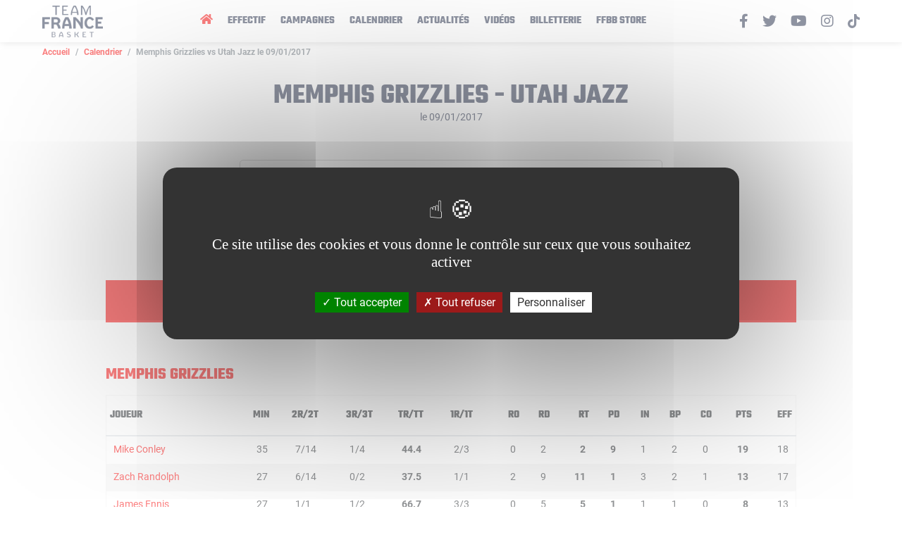

--- FILE ---
content_type: text/html; charset=UTF-8
request_url: https://teamfrancebasket.com/game/357887
body_size: 6773
content:
<!doctype html>
<html class="no-js" lang="fr">
    <head>
        <meta charset="utf-8">
        <title>Feuille de match | Team France Basket</title>
        <meta http-equiv="x-ua-compatible" content="ie=edge">
        <meta name="viewport" content="width=device-width, initial-scale=1.0">

        <meta name="description" content="">
        <meta name="keywords" content="">
        <meta name="author" content="Team France Basket">
        <meta name= "robots" content= "index, follow">
        <meta name="theme-color" content="#ffffff">

        <meta property="og:title" content="Feuille de match | Team France Basket" />
        <meta property="og:type" content="website" />
        <meta property="og:description" content="" />
        <meta property="og:url" content="https://teamfrancebasket.com/game/357887" />
        <meta property="og:locale" content="fr_FR" />
        <meta property="og:site_name" content="teamfrancebasket.com" />

        <meta name="twitter:card" content="summary_large_image">
        <meta name="twitter:site" content="@ffbasketball" />
        <meta name="twitter:site:id" content="6303660" />
        <meta name="twitter:creator" content="@frabasketball" />
        <meta name="twitter:creator:id" content="6303660" />
        <meta name="twitter:url" content="https://teamfrancebasket.com/game/357887">
        <meta name="twitter:title" content="Feuille de match | Team France Basket">
        <meta name="twitter:description" content="">

        <meta property="og:image" content="https://www.teamfrancebasket.com/assets/img/tfb-open-graph.jpg" />
        <meta name="twitter:image" content="https://www.teamfrancebasket.com/assets/img/tfb-open-graph.jpg">

        <link rel="icon" type="image/png" href="/assets/img/favicon.png" />
        <link rel="apple-touch-icon" href="/assets/img/apple-touch-icon.png"/>

        <link rel="stylesheet" href="https://use.fontawesome.com/releases/v5.8.2/css/all.css" integrity="sha384-oS3vJWv+0UjzBfQzYUhtDYW+Pj2yciDJxpsK1OYPAYjqT085Qq/1cq5FLXAZQ7Ay" crossorigin="anonymous">
        <script type="text/javascript" src="/tarteaucitron/tarteaucitron.js"></script>

                    <link rel="stylesheet" href="/build/0.b93c29ec.css"><link rel="stylesheet" href="/build/app.38e5f7ad.css">
                <script type="text/javascript">
            tarteaucitron.init({
                "privacyUrl": "", /* Privacy policy url */

                "hashtag": "#tarteaucitron", /* Open the panel with this hashtag */
                "cookieName": "tarteaucitron", /* Cookie name */

                "orientation": "middle", /* Banner position (top - bottom) */

                "showAlertSmall": false, /* Show the small banner on bottom right */
                "cookieslist": false, /* Show the cookie list */

                "showIcon": true, /* Show cookie icon to manage cookies */
                "iconPosition": "BottomRight", /* BottomRight, BottomLeft, TopRight and TopLeft */

                "adblocker": false, /* Show a Warning if an adblocker is detected */

                "DenyAllCta" : true, /* Show the deny all button */
                "AcceptAllCta" : true, /* Show the accept all button when highPrivacy on */
                "highPrivacy": true, /* HIGHLY RECOMMANDED Disable auto consent */

                "handleBrowserDNTRequest": false, /* If Do Not Track == 1, disallow all */

                "removeCredit": false, /* Remove credit link */
                "moreInfoLink": true, /* Show more info link */

                "useExternalCss": false, /* If false, the tarteaucitron.css file will be loaded */
                "useExternalJs": false, /* If false, the tarteaucitron.js file will be loaded */

                //"cookieDomain": ".my-multisite-domaine.fr", /* Shared cookie for multisite */

                "readmoreLink": "", /* Change the default readmore link */

                "mandatory": true, /* Show a message about mandatory cookies */
            });
        </script>
    </head>
    <body class="boxscore">
        <div class="main-wrapper main-wrapper--page main-wrapper--boxscore">
            <header class="main__header">
    <div class="container-fluid">
        <div class="row">
            <div class="col-sm-12">
                <nav class="navbar navbar-expand-lg">
                    <button class="navbar-toggler" type="button" data-toggle="collapse" data-target="#navbarsExampleDefault" aria-controls="navbarSupportedContent" aria-expanded="false" aria-label="Toggle navigation">
                        <svg class="ham hamRotate ham4" viewBox="0 0 100 100" width="80" onclick="this.classList.toggle('active')">
                            <path
                                    class="line top"
                                    d="m 70,33 h -40 c 0,0 -8.5,-0.149796 -8.5,8.5 0,8.649796 8.5,8.5 8.5,8.5 h 20 v -20" />
                            <path
                                    class="line middle"
                                    d="m 70,50 h -40" />
                            <path
                                    class="line bottom"
                                    d="m 30,67 h 40 c 0,0 8.5,0.149796 8.5,-8.5 0,-8.649796 -8.5,-8.5 -8.5,-8.5 h -20 v 20" />
                        </svg>
                    </button>
                    <a class="navbar-brand" href="/" title="Team France Basket">
                        <img src="/assets/img/logo-tfb.png" alt="Team France Basket" />
                    </a>
                    <div class="collapse navbar-collapse" id="navbarsExampleDefault">
                        <ul class="navbar-nav" id="myMenu">
                            <li class="nav-item active">
                                <a class="nav-link" href="/" title="Accueil"><i class="fa fa-home"></i></a>
                            </li>
                            <li class="nav-item">
                                <a class="nav-link" href="/team-staff" title="Effectif">Effectif</a>
                            </li>
                            <li class="nav-item">
                                <a class="nav-link" href="/competitions" title="Campagnes">Campagnes</a>
                            </li>
                            <li class="nav-item">
                                <a class="nav-link" href="/schedule/0" title="Calendrier">Calendrier</a>
                            </li>
                            <li class="nav-item">
                                <a class="nav-link" href="/nos-actualites" title="Actualités">Actualités</a>
                            </li>
                            <li class="nav-item">
                                <a class="nav-link" href="/videos" title="Vidéos">Vidéos</a>
                            </li>
                            <li class="nav-item">
                                <a class="nav-link" href="https://billetterie.ffbb.com/" title="Billetterie" target="_blank" rel="noreferrer noopener">Billetterie</a>
                            </li>
                            <li class="nav-item">
                                <a class="nav-link" href="https://www.ffbbstore.com/" title="FFBB Store" target="_blank" rel="noreferrer noopener">FFBB Store</a>
                            </li>
                        </ul>
                        <ul class="navbar-social">
                            <li>
                                <a href="https://www.facebook.com/TeamFranceBasket" title="Facebook" target="_blank" rel="noopener, noreferrer"><i class="fab fa-facebook-f"></i></a>
                            </li>
                            <li>
                                <a href="https://twitter.com/FRABasketball" title="Twitter" target="_blank" rel="noopener, noreferrer"><i class="fab fa-twitter"></i></a>
                            </li>
                            <li>
                                <a href="https://www.youtube.com/user/FranceBasketball" title="Youtube" target="_blank" rel="noopener, noreferrer"><i class="fab fa-youtube"></i></a>
                            </li>
                            <li>
                                <a href="https://www.instagram.com/equipedefrancebasket/" title="Instagram" target="_blank" rel="noopener, noreferrer"><i class="fab fa-instagram"></i></a>
                            </li>
                            <li>
                                <a href="https://www.tiktok.com/@ffbb_officiel" title="Tiktok" target="_blank" rel="noopener, noreferrer">
                                    <svg id="Calque_1" data-name="Calque 1" xmlns="http://www.w3.org/2000/svg" viewBox="0 0 447.87 511.87"><path d="M448,209.91a210,210,0,0,1-122.77-39.25V349.38A162.55,162.55,0,1,1,185,188.31V278.2a74.61,74.61,0,1,0,52.23,71.18V0h88a121.18,121.18,0,0,0,1.86,22.17h0A122.19,122.19,0,0,0,381,102.39a121.38,121.38,0,0,0,67,20.14Z" transform="translate(-0.13)"/></svg>
                                </a>
                            </li>
                        </ul>
                    </div>
                </nav>
            </div>
        </div>
    </div>
</header>
                <main class="main__page main__boxscore">
    <div class="container-fluid">
        <div class="breadcrumb__container">
            <nav aria-label="breadcrumb">
                <ol class="breadcrumb">
                    <li class="breadcrumb-item"><a href="/" title="Accueil">Accueil</a></li>
                    <li class="breadcrumb-item"><a href="/schedule/2020" title="Calendrier">Calendrier</a>
                    </li>
                    <li class="breadcrumb-item active"
                        aria-current="Memphis Grizzlies - Utah Jazz">Memphis Grizzlies
                        vs Utah Jazz
                                                    le 09/01/2017
                                            </li>
                </ol>
            </nav>
        </div>
        <div class="page__header">
            <h1>Memphis Grizzlies - Utah Jazz
            </h1>
            <span>
                                            le 09/01/2017
                                    </span>
        </div>
        <div class="page__body">
            <section class="boxscore__card">
                <article class="tile__schedule__item">
                    <div class="item-match-date">
                        09/01/2017
                    </div>
                    <div class="item-match-stats">
                        <div class="item-match-teams">
                            <img src="https://www.proballers.com/api/getTeamLogo?idteam=127&width=150"
                                 alt="Logo Memphis Grizzlies">
                            <span class="item-match-team">Memphis Grizzlies</span>
                        </div>
                        <div class="item-match-content">
                                                            <a href="/game/357887"
                                   class="item-match-score self" title="Voir le match">88
                                    - 79</a>
                                                    </div>
                        <div class="item-match-teams">
                            <img src="https://www.proballers.com/api/getTeamLogo?idteam=126&width=150"
                                 alt="Logo Utah Jazz">
                            <span class="item-match-team">Utah Jazz</span>
                        </div>
                    </div>
                    <div class="item-match-infos">
                                                <div class="item-match-more-infos">
                                                                                                            </div>
                    </div>
                </article>
            </section>
            <section class="boxscore__infos">
                <div class="container-center">
                    <div class="boxscore__infos__tabs">
                        <div class="list-group" id="list-tab" role="tablist">
                            <a class="list-group-item list-group-item-action active" id="list-boxscore-list"
                               data-toggle="list" href="#list-boxscore" role="tab" aria-controls="Boxscore">
                                Boxscore
                            </a>
                                                    </div>
                    </div>
                    <div class="boxscore__infos__content">
                        <div class="tab-content" id="nav-tabContent">

                            <div class="tab-pane fade show active" id="list-boxscore" role="tabpanel"
                                 aria-labelledby="list-boxscore-list">
                                <section class="boxscore__infos__stats">
                                    <div class="page__content">
                                        <h2>Memphis Grizzlies</h2>
                                        <div class="table__container">
                                            <table class="table">
                                                <thead>
                                                <tr>
                                                    <th>Joueur</th>
                                                    <th>MIN</th>
                                                    <th>2R/2T</th>
                                                    <th>3R/3T</th>
                                                    <th><b>TR/TT</b></th>
                                                    <th>1R/1T</th>
                                                    <th class="text-right">RO</th>
                                                    <th class="text-right">RD</th>
                                                    <th class="text-right"><b>RT</b></th>
                                                    <th class="text-right"><b>PD</b></th>
                                                    <th class="text-right">IN</th>
                                                    <th class="text-right">BP</th>
                                                    <th class="text-right">CO</th>
                                                    <th class="text-right"><b>PTS</b></th>
                                                    <th class="text-right">EFF</th>
                                                </tr>
                                                </thead>
                                                <tbody>
                                                                                                    <tr>
                                                        <td>
                                                                                                                                                                                        <a target="_blank"
                                                                   href="https://www.proballers.com/fr/basketball/joueur/46468/mike-conley">Mike Conley</a>
                                                                                                                    </td>
                                                        <td>35</td>
                                                        <td>7/14</td>
                                                        <td>1/4</td>
                                                        <td>
                                                            <b>44.4</b>
                                                        </td>
                                                        <td>2/3</td>
                                                        <td class="text-right">0</td>
                                                        <td class="text-right">2</td>
                                                        <td class="text-right"><b>2</b></td>
                                                        <td class="text-right"><b>9</b></td>
                                                        <td class="text-right">1</td>
                                                        <td class="text-right">2</td>
                                                        <td class="text-right">0</td>
                                                        <td class="text-right"><b>19</b></td>
                                                        <td class="text-right">18</td>
                                                    </tr>
                                                                                                    <tr>
                                                        <td>
                                                                                                                                                                                        <a target="_blank"
                                                                   href="https://www.proballers.com/fr/basketball/joueur/6882/zach-randolph">Zach Randolph</a>
                                                                                                                    </td>
                                                        <td>27</td>
                                                        <td>6/14</td>
                                                        <td>0/2</td>
                                                        <td>
                                                            <b>37.5</b>
                                                        </td>
                                                        <td>1/1</td>
                                                        <td class="text-right">2</td>
                                                        <td class="text-right">9</td>
                                                        <td class="text-right"><b>11</b></td>
                                                        <td class="text-right"><b>1</b></td>
                                                        <td class="text-right">3</td>
                                                        <td class="text-right">2</td>
                                                        <td class="text-right">1</td>
                                                        <td class="text-right"><b>13</b></td>
                                                        <td class="text-right">17</td>
                                                    </tr>
                                                                                                    <tr>
                                                        <td>
                                                                                                                                                                                        <a target="_blank"
                                                                   href="https://www.proballers.com/fr/basketball/joueur/56304/james-ennis">James Ennis</a>
                                                                                                                    </td>
                                                        <td>27</td>
                                                        <td>1/1</td>
                                                        <td>1/2</td>
                                                        <td>
                                                            <b>66.7</b>
                                                        </td>
                                                        <td>3/3</td>
                                                        <td class="text-right">0</td>
                                                        <td class="text-right">5</td>
                                                        <td class="text-right"><b>5</b></td>
                                                        <td class="text-right"><b>1</b></td>
                                                        <td class="text-right">1</td>
                                                        <td class="text-right">1</td>
                                                        <td class="text-right">0</td>
                                                        <td class="text-right"><b>8</b></td>
                                                        <td class="text-right">13</td>
                                                    </tr>
                                                                                                    <tr>
                                                        <td>
                                                                                                                                                                                        <a target="_blank"
                                                                   href="https://www.proballers.com/fr/basketball/joueur/56406/jamychal-green">Jamychal Green</a>
                                                                                                                    </td>
                                                        <td>32</td>
                                                        <td>2/3</td>
                                                        <td>1/2</td>
                                                        <td>
                                                            <b>60.0</b>
                                                        </td>
                                                        <td>1/2</td>
                                                        <td class="text-right">1</td>
                                                        <td class="text-right">5</td>
                                                        <td class="text-right"><b>6</b></td>
                                                        <td class="text-right"><b>0</b></td>
                                                        <td class="text-right">1</td>
                                                        <td class="text-right">1</td>
                                                        <td class="text-right">1</td>
                                                        <td class="text-right"><b>8</b></td>
                                                        <td class="text-right">12</td>
                                                    </tr>
                                                                                                    <tr>
                                                        <td>
                                                                                                                                                                                        <a target="_blank"
                                                                   href="https://www.proballers.com/fr/basketball/joueur/18298/marc-gasol">Marc Gasol</a>
                                                                                                                    </td>
                                                        <td>34</td>
                                                        <td>7/15</td>
                                                        <td>0/3</td>
                                                        <td>
                                                            <b>38.9</b>
                                                        </td>
                                                        <td>3/4</td>
                                                        <td class="text-right">1</td>
                                                        <td class="text-right">3</td>
                                                        <td class="text-right"><b>4</b></td>
                                                        <td class="text-right"><b>1</b></td>
                                                        <td class="text-right">3</td>
                                                        <td class="text-right">2</td>
                                                        <td class="text-right">0</td>
                                                        <td class="text-right"><b>17</b></td>
                                                        <td class="text-right">11</td>
                                                    </tr>
                                                                                                    <tr>
                                                        <td>
                                                                                                                                                                                        <a target="_blank"
                                                                   href="https://www.proballers.com/fr/basketball/joueur/48966/chandler-parsons">Chandler Parsons</a>
                                                                                                                    </td>
                                                        <td>16</td>
                                                        <td>1/1</td>
                                                        <td>2/3</td>
                                                        <td>
                                                            <b>75.0</b>
                                                        </td>
                                                        <td>1/1</td>
                                                        <td class="text-right">0</td>
                                                        <td class="text-right">1</td>
                                                        <td class="text-right"><b>1</b></td>
                                                        <td class="text-right"><b>1</b></td>
                                                        <td class="text-right">0</td>
                                                        <td class="text-right">0</td>
                                                        <td class="text-right">0</td>
                                                        <td class="text-right"><b>9</b></td>
                                                        <td class="text-right">10</td>
                                                    </tr>
                                                                                                    <tr>
                                                        <td>
                                                                                                                                                                                        <a target="_blank"
                                                                   href="https://www.proballers.com/fr/basketball/joueur/2608/vince-carter">Vince Carter</a>
                                                                                                                    </td>
                                                        <td>25</td>
                                                        <td>0/0</td>
                                                        <td>1/3</td>
                                                        <td>
                                                            <b>33.3</b>
                                                        </td>
                                                        <td>0/0</td>
                                                        <td class="text-right">0</td>
                                                        <td class="text-right">1</td>
                                                        <td class="text-right"><b>1</b></td>
                                                        <td class="text-right"><b>3</b></td>
                                                        <td class="text-right">1</td>
                                                        <td class="text-right">0</td>
                                                        <td class="text-right">0</td>
                                                        <td class="text-right"><b>3</b></td>
                                                        <td class="text-right">6</td>
                                                    </tr>
                                                                                                    <tr>
                                                        <td>
                                                                                                                                                                                        <a target="_blank"
                                                                   href="https://www.proballers.com/fr/basketball/joueur/37308/troy-daniels">Troy Daniels</a>
                                                                                                                    </td>
                                                        <td>13</td>
                                                        <td>0/2</td>
                                                        <td>2/2</td>
                                                        <td>
                                                            <b>50.0</b>
                                                        </td>
                                                        <td>0/0</td>
                                                        <td class="text-right">0</td>
                                                        <td class="text-right">2</td>
                                                        <td class="text-right"><b>2</b></td>
                                                        <td class="text-right"><b>0</b></td>
                                                        <td class="text-right">0</td>
                                                        <td class="text-right">1</td>
                                                        <td class="text-right">0</td>
                                                        <td class="text-right"><b>6</b></td>
                                                        <td class="text-right">5</td>
                                                    </tr>
                                                                                                    <tr>
                                                        <td>
                                                                                                                                                                                        <a target="_blank"
                                                                   href="https://www.proballers.com/fr/basketball/joueur/20417/tony-allen">Tony Allen</a>
                                                                                                                    </td>
                                                        <td>23</td>
                                                        <td>1/3</td>
                                                        <td>0/0</td>
                                                        <td>
                                                            <b>33.3</b>
                                                        </td>
                                                        <td>0/0</td>
                                                        <td class="text-right">1</td>
                                                        <td class="text-right">4</td>
                                                        <td class="text-right"><b>5</b></td>
                                                        <td class="text-right"><b>2</b></td>
                                                        <td class="text-right">1</td>
                                                        <td class="text-right">4</td>
                                                        <td class="text-right">0</td>
                                                        <td class="text-right"><b>2</b></td>
                                                        <td class="text-right">4</td>
                                                    </tr>
                                                                                                    <tr>
                                                        <td>
                                                                                                                                                                                        <a target="_blank"
                                                                   href="https://www.proballers.com/fr/basketball/joueur/61841/andrew-harrison">Andrew Harrison</a>
                                                                                                                    </td>
                                                        <td>8</td>
                                                        <td>0/1</td>
                                                        <td>1/3</td>
                                                        <td>
                                                            <b>25.0</b>
                                                        </td>
                                                        <td>0/0</td>
                                                        <td class="text-right">0</td>
                                                        <td class="text-right">0</td>
                                                        <td class="text-right"><b>0</b></td>
                                                        <td class="text-right"><b>1</b></td>
                                                        <td class="text-right">0</td>
                                                        <td class="text-right">0</td>
                                                        <td class="text-right">0</td>
                                                        <td class="text-right"><b>3</b></td>
                                                        <td class="text-right">1</td>
                                                    </tr>
                                                                                                </tbody>
                                            </table>
                                        </div>
                                                                                <h2>Utah Jazz</h2>
                                        <div class="table__container">
                                            <table class="table">
                                                <thead>
                                                <tr>
                                                    <th>Joueur</th>
                                                    <th>MIN</th>
                                                    <th>2R/2T</th>
                                                    <th>3R/3T</th>
                                                    <th><b>TR/TT</b></th>
                                                    <th>1R/1T</th>
                                                    <th class="text-right">RO</th>
                                                    <th class="text-right">RD</th>
                                                    <th class="text-right"><b>RT</b></th>
                                                    <th class="text-right"><b>PD</b></th>
                                                    <th class="text-right">IN</th>
                                                    <th class="text-right">BP</th>
                                                    <th class="text-right">CO</th>
                                                    <th class="text-right"><b>PTS</b></th>
                                                    <th class="text-right">EFF</th>
                                                </tr>
                                                </thead>
                                                <tbody>
                                                                                                    <tr>
                                                        <td>
                                                                                                                                                                                        <a target="_blank"
                                                                   href="https://www.proballers.com/fr/basketball/joueur/49156/gordon-hayward">Gordon Hayward</a>
                                                                                                                    </td>
                                                        <td>34</td>
                                                        <td>3/8</td>
                                                        <td>3/5</td>
                                                        <td>
                                                            <b>46.2</b>
                                                        </td>
                                                        <td>7/9</td>
                                                        <td class="text-right">0</td>
                                                        <td class="text-right">5</td>
                                                        <td class="text-right"><b>5</b></td>
                                                        <td class="text-right"><b>2</b></td>
                                                        <td class="text-right">2</td>
                                                        <td class="text-right">3</td>
                                                        <td class="text-right">0</td>
                                                        <td class="text-right"><b>22</b></td>
                                                        <td class="text-right">19</td>
                                                    </tr>
                                                                                                    <tr>
                                                        <td>
                                                                                                                                                                                        <a href="/player/68-rudy-gobert/career">Rudy GOBERT</a>
                                                                                                                    </td>
                                                        <td>36</td>
                                                        <td>1/3</td>
                                                        <td>0/0</td>
                                                        <td>
                                                            <b>33.3</b>
                                                        </td>
                                                        <td>3/6</td>
                                                        <td class="text-right">7</td>
                                                        <td class="text-right">5</td>
                                                        <td class="text-right"><b>12</b></td>
                                                        <td class="text-right"><b>2</b></td>
                                                        <td class="text-right">3</td>
                                                        <td class="text-right">3</td>
                                                        <td class="text-right">1</td>
                                                        <td class="text-right"><b>5</b></td>
                                                        <td class="text-right">15</td>
                                                    </tr>
                                                                                                    <tr>
                                                        <td>
                                                                                                                                                                                        <a target="_blank"
                                                                   href="https://www.proballers.com/fr/basketball/joueur/14366/trey-lyles">Trey Lyles</a>
                                                                                                                    </td>
                                                        <td>12</td>
                                                        <td>0/1</td>
                                                        <td>3/3</td>
                                                        <td>
                                                            <b>75.0</b>
                                                        </td>
                                                        <td>2/3</td>
                                                        <td class="text-right">1</td>
                                                        <td class="text-right">1</td>
                                                        <td class="text-right"><b>2</b></td>
                                                        <td class="text-right"><b>1</b></td>
                                                        <td class="text-right">1</td>
                                                        <td class="text-right">0</td>
                                                        <td class="text-right">0</td>
                                                        <td class="text-right"><b>11</b></td>
                                                        <td class="text-right">13</td>
                                                    </tr>
                                                                                                    <tr>
                                                        <td>
                                                                                                                                                                                        <a target="_blank"
                                                                   href="https://www.proballers.com/fr/basketball/joueur/35757/george-hill">George Hill</a>
                                                                                                                    </td>
                                                        <td>33</td>
                                                        <td>4/11</td>
                                                        <td>2/4</td>
                                                        <td>
                                                            <b>40.0</b>
                                                        </td>
                                                        <td>1/2</td>
                                                        <td class="text-right">0</td>
                                                        <td class="text-right">4</td>
                                                        <td class="text-right"><b>4</b></td>
                                                        <td class="text-right"><b>2</b></td>
                                                        <td class="text-right">1</td>
                                                        <td class="text-right">4</td>
                                                        <td class="text-right">1</td>
                                                        <td class="text-right"><b>15</b></td>
                                                        <td class="text-right">9</td>
                                                    </tr>
                                                                                                    <tr>
                                                        <td>
                                                                                                                                                                                        <a href="/player/81-boris-diaw/career">Boris DIAW</a>
                                                                                                                    </td>
                                                        <td>19</td>
                                                        <td>1/2</td>
                                                        <td>0/0</td>
                                                        <td>
                                                            <b>50.0</b>
                                                        </td>
                                                        <td>0/0</td>
                                                        <td class="text-right">0</td>
                                                        <td class="text-right">3</td>
                                                        <td class="text-right"><b>3</b></td>
                                                        <td class="text-right"><b>0</b></td>
                                                        <td class="text-right">0</td>
                                                        <td class="text-right">0</td>
                                                        <td class="text-right">1</td>
                                                        <td class="text-right"><b>2</b></td>
                                                        <td class="text-right">5</td>
                                                    </tr>
                                                                                                    <tr>
                                                        <td>
                                                                                                                                                                                        <a target="_blank"
                                                                   href="https://www.proballers.com/fr/basketball/joueur/49163/shelvin-mack">Shelvin Mack</a>
                                                                                                                    </td>
                                                        <td>15</td>
                                                        <td>2/4</td>
                                                        <td>0/1</td>
                                                        <td>
                                                            <b>40.0</b>
                                                        </td>
                                                        <td>0/0</td>
                                                        <td class="text-right">1</td>
                                                        <td class="text-right">3</td>
                                                        <td class="text-right"><b>4</b></td>
                                                        <td class="text-right"><b>2</b></td>
                                                        <td class="text-right">0</td>
                                                        <td class="text-right">2</td>
                                                        <td class="text-right">0</td>
                                                        <td class="text-right"><b>4</b></td>
                                                        <td class="text-right">5</td>
                                                    </tr>
                                                                                                    <tr>
                                                        <td>
                                                                                                                                                                                        <a target="_blank"
                                                                   href="https://www.proballers.com/fr/basketball/joueur/6874/joe-johnson">Joe Johnson</a>
                                                                                                                    </td>
                                                        <td>17</td>
                                                        <td>3/7</td>
                                                        <td>0/1</td>
                                                        <td>
                                                            <b>37.5</b>
                                                        </td>
                                                        <td>0/0</td>
                                                        <td class="text-right">0</td>
                                                        <td class="text-right">3</td>
                                                        <td class="text-right"><b>3</b></td>
                                                        <td class="text-right"><b>0</b></td>
                                                        <td class="text-right">0</td>
                                                        <td class="text-right">0</td>
                                                        <td class="text-right">0</td>
                                                        <td class="text-right"><b>6</b></td>
                                                        <td class="text-right">4</td>
                                                    </tr>
                                                                                                    <tr>
                                                        <td>
                                                                                                                                                                                        <a target="_blank"
                                                                   href="https://www.proballers.com/fr/basketball/joueur/62659/rodney-hood">Rodney Hood</a>
                                                                                                                    </td>
                                                        <td>31</td>
                                                        <td>3/7</td>
                                                        <td>1/7</td>
                                                        <td>
                                                            <b>28.6</b>
                                                        </td>
                                                        <td>0/0</td>
                                                        <td class="text-right">0</td>
                                                        <td class="text-right">3</td>
                                                        <td class="text-right"><b>3</b></td>
                                                        <td class="text-right"><b>2</b></td>
                                                        <td class="text-right">0</td>
                                                        <td class="text-right">1</td>
                                                        <td class="text-right">0</td>
                                                        <td class="text-right"><b>9</b></td>
                                                        <td class="text-right">3</td>
                                                    </tr>
                                                                                                    <tr>
                                                        <td>
                                                                                                                                                                                        <a target="_blank"
                                                                   href="https://www.proballers.com/fr/basketball/joueur/47393/joe-ingles">Joe Ingles</a>
                                                                                                                    </td>
                                                        <td>17</td>
                                                        <td>0/0</td>
                                                        <td>0/1</td>
                                                        <td>
                                                            <b>-</b>
                                                        </td>
                                                        <td>1/3</td>
                                                        <td class="text-right">1</td>
                                                        <td class="text-right">3</td>
                                                        <td class="text-right"><b>4</b></td>
                                                        <td class="text-right"><b>2</b></td>
                                                        <td class="text-right">0</td>
                                                        <td class="text-right">1</td>
                                                        <td class="text-right">0</td>
                                                        <td class="text-right"><b>1</b></td>
                                                        <td class="text-right">3</td>
                                                    </tr>
                                                                                                    <tr>
                                                        <td>
                                                                                                                                                                                        <a target="_blank"
                                                                   href="https://www.proballers.com/fr/basketball/joueur/49538/derrick-favors">Derrick Favors</a>
                                                                                                                    </td>
                                                        <td>25</td>
                                                        <td>2/6</td>
                                                        <td>0/1</td>
                                                        <td>
                                                            <b>28.6</b>
                                                        </td>
                                                        <td>0/0</td>
                                                        <td class="text-right">1</td>
                                                        <td class="text-right">2</td>
                                                        <td class="text-right"><b>3</b></td>
                                                        <td class="text-right"><b>1</b></td>
                                                        <td class="text-right">1</td>
                                                        <td class="text-right">3</td>
                                                        <td class="text-right">0</td>
                                                        <td class="text-right"><b>4</b></td>
                                                        <td class="text-right">1</td>
                                                    </tr>
                                                                                                    <tr>
                                                        <td>
                                                                                                                                                                                        <a target="_blank"
                                                                   href="https://www.proballers.com/fr/basketball/joueur/55322/alec-burks">Alec Burks</a>
                                                                                                                    </td>
                                                        <td>2</td>
                                                        <td>0/0</td>
                                                        <td>0/0</td>
                                                        <td>
                                                            <b>-</b>
                                                        </td>
                                                        <td>0/0</td>
                                                        <td class="text-right">0</td>
                                                        <td class="text-right">0</td>
                                                        <td class="text-right"><b>0</b></td>
                                                        <td class="text-right"><b>0</b></td>
                                                        <td class="text-right">0</td>
                                                        <td class="text-right">0</td>
                                                        <td class="text-right">0</td>
                                                        <td class="text-right"><b>0</b></td>
                                                        <td class="text-right">0</td>
                                                    </tr>
                                                                                                </tbody>
                                            </table>
                                        </div>
                                                                            </div>
                                </section>
                            </div>
                            <div class="tab-pane fade" id="list-resume" role="tabpanel"
                                 aria-labelledby="list-resume-list">
                                <section class="boxscore__infos__resume">
                                                                            <div class="page__content">
                                            <h2>Il n'y a pas encore de résumé pour cette rencontre</h2>
                                        </div>
                                                                    </section>
                            </div>
                        </div>
                    </div>
                </div>
            </section>
        </div>
    </div>
    </div>
            <footer class="main__footer">
        <div class="main__footer__partners">
    <div class="container-fluid">
        <div class="row">
            <div class="col-md-6">
                <div class="footer__partners__left">
                    <h3>Fournisseurs officiels</h3>
                    <div class="footer__partner__picture__container">
                        <div class="footer__partner__picture">
                            <a href="https://wwws.airfrance.fr/" title="Airfrance" target="_blank" rel="noreferrer noopener">
                                <img src="/assets/img/partners/airfrance.png" alt="Airfrance" />
                            </a>
                        </div>
                        <div class="footer__partner__picture">
                            <a href="https://www.moneaucristaline.fr/" title="Cristaline" target="_blank" rel="noreferrer noopener">
                                <img src="/assets/img/partners/cristaline.png" alt="Cristaline" />
                            </a>
                        </div>
                        <div class="footer__partner__picture">
                            <a href="https://www.intersport.fr/" title="Intersport" target="_blank" rel="noreferrer noopener">
                                <img src="/assets/img/partners/intersport.png" alt="Intersport" />
                            </a>
                        </div>
                        <div class="footer__partner__picture">
                            <a href="https://www.molten-france.com/" title="Molten" target="_blank" rel="noreferrer noopener">
                                <img src="/assets/img/partners/molten.png" alt="Molten" />
                            </a>
                        </div>
                        <div class="footer__partner__picture">
                            <a href="https://www.suzuki.fr/" title="Suzuki" target="_blank" rel="noreferrer noopener">
                                <img src="/assets/img/partners/suzuki.png" alt="Suzuki" />
                            </a>
                        </div>
                    </div>
                </div>
            </div>
            <div class="col-md-6">
                <div class="footer__partners__right">
                    <h3>Partenaires officiels</h3>
                    <div class="footer__partner__picture__container">
                        <div class="footer__partner__picture" style="width: 130px;">
                            <a href="https://www.fdj.fr/" title="FDJ" target="_blank" rel="noreferrer noopener">
                                <img src="/assets/img/partners/fdj2.png" alt="FDJ" />
                            </a>
                        </div>
                        <div class="footer__partner__picture" style="width: 180px;">
                            <a href="https://www.caisse-epargne.fr/" title="Caisse d'Épargne" target="_blank" rel="noreferrer noopener">
                                <img src="/assets/img/partners/caisse-d-epargne.png" alt="Caisse d'Épargne" />
                            </a>
                        </div>
                        <div class="footer__partner__picture">
                            <a href="https://www.nike.com/fr/jordan" title="Jordan" target="_blank" rel="noreferrer noopener">
                                <img src="/assets/img/partners/jordan.png" alt="Jordan" />
                            </a>
                        </div>
                        <div class="footer__partner__picture">
                            <a href="https://www.maif.fr/" title="MAIF" target="_blank" rel="noreferrer noopener">
                                <img src="/assets/img/partners/maif.png" alt="MAIF" />
                            </a>
                        </div>

                    </div>
                </div>
            </div>
        </div>
    </div>
</div>
<div class="main__footer__menu">
    <div class="container-fluid">
        <div class="row">
            <div class="col-sm-12">
                <div class="footer__menu__content">
                    <div class="footer__menu__picture">
                        <a href="/" title="Team France Basket">
                            <img src="/assets/img/logo-left-white.png" alt="Team France Basket" />
                        </a>
                    </div>
                    <div class="footer__menu__menus">
                        <ul class="footer__nav">
                            <li class="nav-item active">
                                <a class="nav-link" href="/" title="Accueil"><i class="fa fa-home"></i></a>
                            </li>
                            <li class="nav-item">
                                <a class="nav-link" href="/competitions" title="Campagnes">Campagnes</a>
                            </li>
                            <li class="nav-item">
                                <a class="nav-link" href="/schedule/2020" title="Calendrier">Calendrier</a>
                            </li>
                            <li class="nav-item">
                                <a class="nav-link" href="/nos-actualites" title="Actualités">Actualités</a>
                            </li>
                            <li class="nav-item">
                                <a class="nav-link" href="/presse" title="Presse">Presse</a>
                            </li>
                                                        <li class="nav-item">
                                <a class="nav-link" href="/page/1-mentions-legales" title="Mentions légales">Mentions légales</a>
                            </li>
                            <li class="nav-item">
                                <a class="nav-link" href="http://www.ffbb.com/inscription-newsletters-thematiques" target="_blank" rel="noopener, noreferrer" title="Newsletter">Newsletter</a>
                            </li>
                        </ul>
                        <div class="footer__social-fiba">
                            <ul class="footer__social">
                                <li>
                                    <a href="https://www.facebook.com/TeamFranceBasket" title="Facebook" target="_blank" rel="noopener, noreferrer"><i class="fab fa-facebook-f"></i></a>
                                </li>
                                <li>
                                    <a href="https://twitter.com/FRABasketball" title="Twitter" target="_blank" rel="noopener, noreferrer"><i class="fab fa-twitter"></i></a>
                                </li>
                                <li>
                                    <a href="https://www.youtube.com/user/FranceBasketball" title="Youtube" target="_blank" rel="noopener, noreferrer"><i class="fab fa-youtube"></i></a>
                                </li>
                                <li>
                                    <a href="https://www.instagram.com/equipedefrancebasket/" title="Instagram" target="_blank" rel="noopener, noreferrer"><i class="fab fa-instagram"></i></a>
                                </li>
                                <li>
                                    <a href="https://www.tiktok.com/@ffbb_officiel" title="Tiktok" target="_blank" rel="noopener, noreferrer">
                                        <svg id="Calque_1" data-name="Calque 1" xmlns="http://www.w3.org/2000/svg" viewBox="0 0 447.87 511.87"><path d="M448,209.91a210,210,0,0,1-122.77-39.25V349.38A162.55,162.55,0,1,1,185,188.31V278.2a74.61,74.61,0,1,0,52.23,71.18V0h88a121.18,121.18,0,0,0,1.86,22.17h0A122.19,122.19,0,0,0,381,102.39a121.38,121.38,0,0,0,67,20.14Z" transform="translate(-0.13)"/></svg>
                                    </a>
                                </li>
                            </ul>
                            <a class="footer__fiba" href="http://www.fiba.basketball/" title="FIBA" target="_blank" rel="noopener, noreferrer">
                                <img src="/assets/img/logo-fiba.svg" alt="FIBA" />
                            </a>
                            <a class="footer__fiba" href="http://www.ffbb.com/" title="FFBB" target="_blank" rel="noopener, noreferrer">
                                <img src="/assets/img/logo-ffbb.png" alt="FFBB" />
                            </a>
                        </div>
                    </div>
                </div>
            </div>
        </div>
    </div>
</div>
<div class="main__footer__legals">
    <div class="container-fluid">
        <div class="row">
            <div class="col-sm-12">
                <p>© 2020, Fédération Française de Baskeball - Site propulsé par <a href="https://www.proballers.com/" title="Proballers" target="_blank" rel="noopener, noreferrer">Proballers</a></p>
            </div>
        </div>
    </div>
</div>

</footer>        </div>
                    <script src="/build/runtime.d94b3b43.js"></script><script src="/build/0.d5ffd3f5.js"></script><script src="/build/app.003b7216.js"></script>
        
        <script type="text/javascript">
            tarteaucitron.user.gtagUa = 'G-J7C5N0N3TR';
            tarteaucitron.user.gtagMore = function () { /* add here your optionnal gtag() */ };
            (tarteaucitron.job = tarteaucitron.job || []).push('gtag');

            tarteaucitron.user.facebookpixelId = '685867688269421'; tarteaucitron.user.facebookpixelMore = function () { };
            (tarteaucitron.job = tarteaucitron.job || []).push('facebookpixel');

            tarteaucitron.user.adwordsremarketingId = 835525002;
            (tarteaucitron.job = tarteaucitron.job || []).push('googleadwordsremarketing');

            tarteaucitron.user.matomoId = 6;
            tarteaucitron.user.matomoHost = 'https://matomo.ffbb.com/';
            tarteaucitron.serviceDefaultState = false;
            (tarteaucitron.job = tarteaucitron.job || []).push('matomocloud');
        </script>
        </script>
    </body>
</html>

